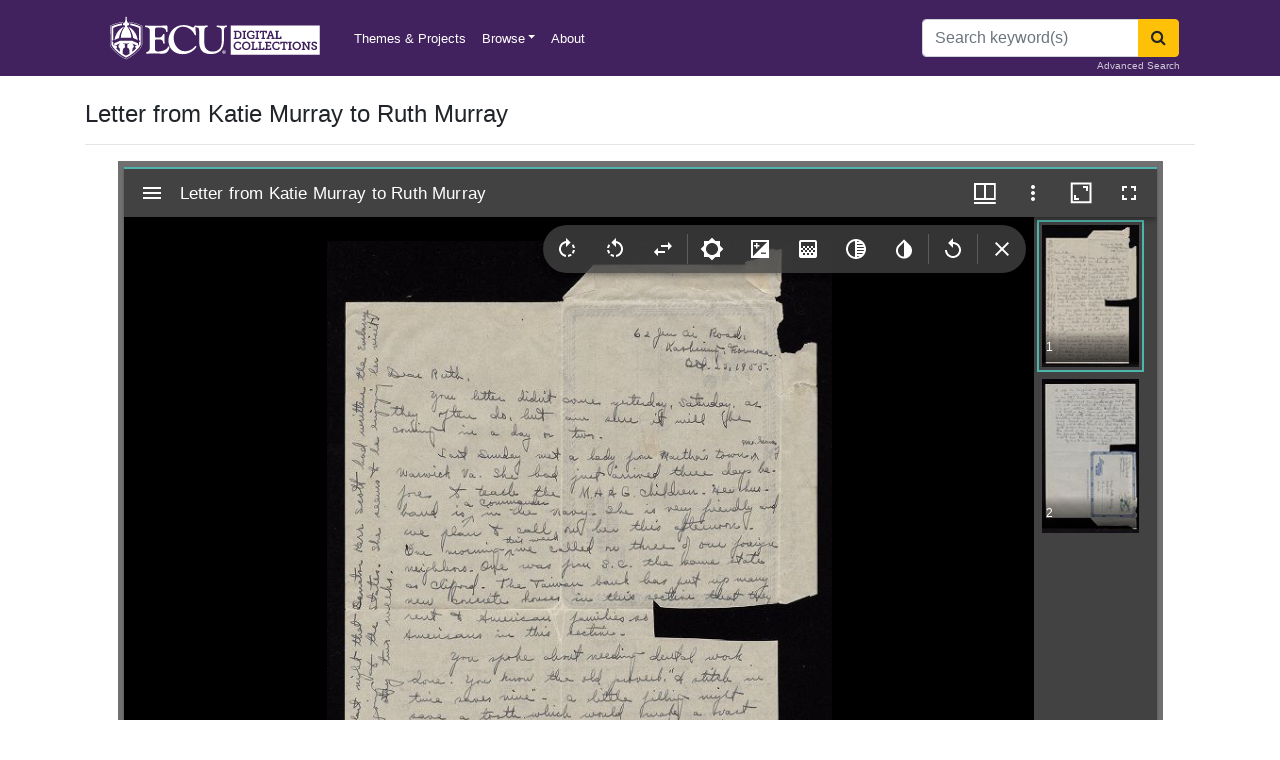

--- FILE ---
content_type: text/html; charset=utf-8
request_url: https://ecu.az1.qualtrics.com/jfe/form/SV_42WjdbwMmUYAX1s
body_size: 16968
content:
<!doctype html><html dir="ltr"><head><title>Online Survey Software | Qualtrics Survey Solutions</title><meta property="og:title" content="Online Survey Software | Qualtrics Survey Solutions"><meta name="description" content="Qualtrics sophisticated online survey software solutions make creating online surveys easy. Learn more about Research Suite and get a free account today."><meta property="og:description" content="Qualtrics sophisticated online survey software solutions make creating online surveys easy. Learn more about Research Suite and get a free account today."><meta name="robots" content="noindex"><link rel="icon" type="image/x-icon" href="https://ecu.az1.qualtrics.com/brand-management/brand-assets/ecu/favicon.ico"><link rel="apple-touch-icon" href="/brand-management/apple-touch-icon"><meta charset="UTF-8"><meta name="viewport" content="width=device-width,initial-scale=1,shrink-to-fit=no"><meta name="apple-mobile-web-app-capable" content="yes"><meta name="mobile-web-app-capable" content="yes"><style>#q{background:#fff;position:absolute;top:0;bottom:0;left:0;right:0;z-index:1000}#q::before{content:'';display:block;position:fixed;top:30%;right:50%;width:50px;height:50px;border:6px solid transparent;border-top-color:#0b6ed0;border-left-color:#0b6ed0;border-radius:80px;animation:q 1s linear infinite;margin:-33px -33px 0 0;box-sizing:border-box}@keyframes q{0%{transform:rotate(0)}100%{transform:rotate(360deg)}}</style><script>!function(){"use strict";var e,s,n,o,t,m={},r={};function a(e){var s=r[e];if(void 0!==s)return s.exports;var n=r[e]={id:e,loaded:!1,exports:{}};return m[e].call(n.exports,n,n.exports,a),n.loaded=!0,n.exports}a.m=m,a.amdO={},e=[],a.O=function(s,n,o,t){if(!n){var m=1/0;for(c=0;c<e.length;c++){n=e[c][0],o=e[c][1],t=e[c][2];for(var r=!0,i=0;i<n.length;i++)(!1&t||m>=t)&&Object.keys(a.O).every(function(e){return a.O[e](n[i])})?n.splice(i--,1):(r=!1,t<m&&(m=t));if(r){e.splice(c--,1);var f=o();void 0!==f&&(s=f)}}return s}t=t||0;for(var c=e.length;c>0&&e[c-1][2]>t;c--)e[c]=e[c-1];e[c]=[n,o,t]},a.n=function(e){var s=e&&e.__esModule?function(){return e.default}:function(){return e};return a.d(s,{a:s}),s},n=Object.getPrototypeOf?function(e){return Object.getPrototypeOf(e)}:function(e){return e.__proto__},a.t=function(e,o){if(1&o&&(e=this(e)),8&o)return e;if("object"==typeof e&&e){if(4&o&&e.__esModule)return e;if(16&o&&"function"==typeof e.then)return e}var t=Object.create(null);a.r(t);var m={};s=s||[null,n({}),n([]),n(n)];for(var r=2&o&&e;("object"==typeof r||"function"==typeof r)&&!~s.indexOf(r);r=n(r))Object.getOwnPropertyNames(r).forEach(function(s){m[s]=function(){return e[s]}});return m.default=function(){return e},a.d(t,m),t},a.d=function(e,s){for(var n in s)a.o(s,n)&&!a.o(e,n)&&Object.defineProperty(e,n,{enumerable:!0,get:s[n]})},a.f={},a.e=function(e){return Promise.all(Object.keys(a.f).reduce(function(s,n){return a.f[n](e,s),s},[]))},a.u=function(e){return"c/"+{38:"../m/system-HI-json",87:"signature",109:"../m/system-EO-json",132:"../m/system-NE-json",194:"../m/system-ZH-T-json",215:"../m/system-CEB-json",233:"db",243:"../m/system-HR-json",277:"../m/preview-MN-json",311:"../m/system-SR-ME-json",325:"form",371:"../m/system-SO-json",410:"drill",446:"../m/preview-FR-json",509:"../m/system-PL-json",584:"../m/preview-MAR-json",598:"numberScale",910:"../m/system-SL-json",957:"../m/preview-AZ-AZ-json",1044:"matrix",1075:"mc",1192:"meta",1194:"../m/preview-LT-json",1205:"timing",1276:"../m/preview-PB-json",1362:"../m/system-Q_DEV-json",1366:"../m/system-UR-json",1388:"../m/system-TEL-json",1391:"../m/preview-JA-json",1426:"../m/system-MN-json",1493:"../m/preview-HIL-json",1506:"../m/system-ASM-json",1594:"../m/preview-KAN-json",1612:"../m/preview-KO-json",1706:"../m/preview-SIN-json",1779:"../m/preview-SR-json",1822:"../m/system-SQI-json",1895:"../m/system-SIN-json",1914:"../m/system-EN-GB-json",1945:"orgh",1963:"../m/system-MY-json",2022:"../m/preview-MK-json",2066:"../m/system-TA-json",2102:"../m/system-BG-json",2132:"../m/preview-KAT-json",2250:"../m/system-HU-json",2367:"../m/system-MAL-json",2407:"../m/preview-NE-json",2436:"slider",2457:"../m/system-MK-json",2476:"../m/system-EL-json",2549:"../m/preview-DE-json",2550:"../m/system-DE-json",2640:"../m/system-AZ-AZ-json",2739:"../m/preview-TGL-json",2746:"../m/system-PT-BR-json",2765:"../m/preview-TEL-json",2766:"../m/preview-MS-json",2872:"../m/preview-SK-json",3079:"../m/system-TR-json",3081:"../m/preview-DA-json",3109:"../m/preview-SL-json",3135:"../m/preview-EN-GB-json",3161:"../m/preview-BG-json",3210:"../m/preview-KM-json",3528:"../m/system-ID-json",3532:"../m/preview-ZH-S-json",3545:"../m/system-KM-json",3546:"../m/system-HE-json",3639:"../m/system-HYE-json",4093:"../m/system-CY-json",4105:"../m/preview-HE-json",4159:"../m/preview-SV-json",4265:"../m/system-ORI-json",4468:"../m/system-SR-json",4482:"../m/system-BEL-json",4492:"../m/preview-NL-json",4523:"../m/system-PB-json",4525:"../m/system-CKB-json",4576:"../m/preview-CS-json",4586:"../m/system-AR-json",4761:"../m/system-RI-GI-json",4827:"../m/system-ZH-S-json",4828:"../m/system-JA-json",4831:"../m/system-SK-json",4897:"../m/system-BN-json",4987:"../m/preview-IT-json",5003:"../m/preview-ES-ES-json",5143:"../m/preview-BEL-json",5182:"../m/preview-KAZ-json",5198:"../m/preview-GU-json",5210:"../m/preview-EO-json",5241:"../m/preview-TA-json",5332:"../m/preview-HR-json",5404:"../m/preview-LV-json",5407:"../m/preview-FR-CA-json",5435:"../m/preview-VI-json",5462:"../m/preview-SR-ME-json",5588:"../m/preview-RI-GI-json",5609:"../m/preview-HU-json",5674:"pgr",5709:"../m/preview-HI-json",5745:"../m/system-UK-json",5896:"../m/preview-ISL-json",5947:"../m/preview-PT-BR-json",5963:"../m/preview-ID-json",6035:"../m/preview-ASM-json",6129:"../m/preview-RO-json",6180:"video",6198:"te",6210:"../m/preview-CEB-json",6218:"ro",6233:"../m/system-ES-json",6275:"../m/system-LV-json",6405:"../m/system-CA-json",6422:"../m/preview-PL-json",6474:"../m/system-NO-json",6542:"../m/preview-UK-json",6557:"../m/preview-AR-json",6584:"agentChat",6643:"../m/preview-FA-json",6692:"../m/preview-SO-json",6693:"../m/preview-BS-json",6791:"../m/preview-ET-json",6823:"../m/system-KAN-json",6940:"../m/preview-SW-json",6982:"recaptcha",6994:"../m/system-TGL-json",7019:"../m/preview-Q_DEV-json",7073:"../m/system-FR-json",7077:"../m/system-PT-json",7088:"../m/preview-CKB-json",7090:"../m/system-BS-json",7136:"../m/system-PA-IN-json",7142:"../m/preview-CY-json",7211:"sbs",7277:"../m/system-KAT-json",7309:"../m/system-ISL-json",7374:"../m/system-RO-json",7515:"../m/system-KAZ-json",7529:"cs",7584:"rtAgent",7624:"../m/system-FI-json",7640:"../m/system-IT-json",7697:"../m/preview-PA-IN-json",7862:"../m/preview-ES-json",7865:"../m/preview-UR-json",7922:"auto",7935:"../m/preview-EL-json",8068:"../m/system-ET-json",8201:"../m/system-MAR-json",8210:"../m/system-FR-CA-json",8360:"../m/system-RU-json",8411:"../m/preview-RU-json",8429:"../m/system-TH-json",8445:"../m/preview-NO-json",8513:"../m/preview-ZH-T-json",8568:"followupsamepage",8606:"plugin",8652:"../m/preview-ORI-json",8760:"../m/system-SV-json",8778:"../m/preview-HYE-json",8798:"../m/preview-TH-json",8906:"../m/system-ES-ES-json",8926:"../m/preview-CA-json",8992:"../m/system-FA-json",9035:"../m/preview-SQI-json",9082:"../m/preview-MAL-json",9166:"../m/preview-PT-json",9199:"../m/system-NL-json",9230:"../m/preview-BN-json",9233:"../m/system-MS-json",9323:"../m/preview-FI-json",9340:"../m/system-HIL-json",9515:"../m/system-KO-json",9517:"calendar",9538:"../m/system-DA-json",9560:"../m/system-VI-json",9561:"file",9713:"../m/system-LT-json",9784:"../m/preview-TR-json",9787:"../m/system-SW-json",9831:"../m/system-CS-json",9848:"../m/preview-MY-json",9888:"nps",9949:"../m/system-GU-json"}[e]+"."+{38:"7f448ab8",87:"9bb87a18",109:"3ed37e97",132:"5f3ec458",194:"ccfaa05c",215:"7ca9cdbb",233:"5f9ec531",243:"c3f4e305",277:"54c907d4",311:"9c0ed048",325:"6e4f55b5",371:"18db1dc3",410:"a8f43f9e",446:"1d90e8b9",509:"038d762e",584:"3079f0e7",598:"fb0b0c0e",910:"5a04ebd6",957:"becbf416",1044:"28517601",1075:"c006cf45",1192:"8ab5c890",1194:"4cd05146",1205:"ad66e1a9",1276:"7295fd0d",1362:"a6805b6f",1366:"c4f41d42",1388:"7c420b63",1391:"09292fa6",1426:"56ae4aa4",1493:"deaa12c5",1506:"e7da4467",1594:"784495bd",1612:"cc04a4bd",1706:"55fef65c",1779:"5166fa18",1822:"72b6390a",1895:"90802e89",1914:"ea8f324a",1945:"d5dede22",1963:"c0d593f0",2022:"1ecba2af",2066:"60cd642b",2102:"f15bdf37",2132:"58a30d53",2250:"0a4f774b",2367:"fd78b5d9",2407:"bea3fc71",2436:"11e153ed",2457:"3d0ecb03",2476:"61ca34ab",2549:"305b88fe",2550:"4e9bae08",2640:"28aac19f",2739:"18f66d51",2746:"0257ab6c",2765:"7f94d0a3",2766:"be03e6c7",2872:"1cbe5db6",3079:"350628bc",3081:"f08ad474",3109:"3cb5b0cd",3135:"ae0d7973",3161:"f31dd63a",3210:"d5696218",3528:"94559f6b",3532:"52557715",3545:"52a28dc9",3546:"5ce087c0",3639:"3bc391ce",4093:"c93d9b80",4105:"2119208e",4159:"012e3807",4265:"8e243627",4468:"c215e28b",4482:"3429dc71",4492:"b2d2e40d",4523:"b369c3ee",4525:"93d2a0f7",4576:"6aaee0d2",4586:"bb5fa2cc",4761:"0fdf1834",4827:"1b641c37",4828:"e15d783b",4831:"c88fdc22",4897:"af0ff070",4987:"1d7a1c46",5003:"6c4eaa69",5143:"f1f304bc",5182:"a340a2ed",5198:"97224e1f",5210:"fd200912",5241:"69b7c804",5332:"ef30d83a",5404:"570ff60f",5407:"bc0df950",5435:"abab4e5c",5462:"ed9ccfd4",5588:"535c6623",5609:"98a14818",5674:"5d7b773e",5709:"0f13185e",5745:"77d4b3a0",5896:"ca43704d",5947:"97fb3fa3",5963:"dbb4b8da",6035:"cebceea9",6129:"707f797c",6180:"e9560071",6198:"6f55d801",6210:"740a7c8b",6218:"3668044d",6233:"a738b699",6275:"ea648279",6405:"5ecd57ea",6422:"14dc9b1e",6474:"960cd1c0",6542:"6f6224b0",6557:"55aea27f",6584:"cba3952c",6643:"bf8a20ba",6692:"df0a04ff",6693:"512c2371",6791:"e57b7b6f",6823:"2289921b",6940:"5a123749",6982:"94e7c395",6994:"aaf772b0",7019:"40297269",7073:"3b756be6",7077:"91314885",7088:"36088310",7090:"f7371a69",7136:"b49f3041",7142:"32aef263",7211:"49cdbcd9",7277:"c0f5d3e8",7309:"f7766807",7374:"69befb3e",7515:"df856574",7529:"acc07a9d",7584:"d889bad3",7624:"d2ea282c",7640:"e794b3e2",7697:"fc4d0c2d",7862:"b0b08aa4",7865:"cdd8af0c",7922:"4f1b472e",7935:"027886e9",8068:"2a366238",8201:"16a59ab8",8210:"60cdfee6",8360:"b7ed0160",8411:"e82c3b55",8429:"b1a9427f",8445:"b6984e8c",8513:"a38fa04f",8568:"61073047",8606:"0813e25c",8652:"0706fa79",8760:"1da9b72a",8778:"dadd6126",8798:"ab4df3f8",8906:"364937aa",8926:"5ca49a3f",8992:"96e541c5",9035:"a63ebbf4",9082:"3a516e7c",9166:"ebe8f390",9199:"2ac9cfcd",9230:"2aa327bf",9233:"b1d76896",9323:"678e9e54",9340:"daa0700a",9515:"bc02ae92",9517:"343b4d50",9538:"f45580e9",9560:"2e7a911b",9561:"6341ae23",9713:"c91b94a5",9784:"173c19e9",9787:"b3cea5d8",9831:"2c9c0d06",9848:"8b0085e8",9888:"a72db796",9949:"590c7c40"}[e]+".js"},a.g=function(){if("object"==typeof globalThis)return globalThis;try{return this||new Function("return this")()}catch(e){if("object"==typeof window)return window}}(),a.o=function(e,s){return Object.prototype.hasOwnProperty.call(e,s)},o={},t="jfe-react-app:",a.l=function(e,s,n,m){if(o[e])o[e].push(s);else{var r,i;if(void 0!==n)for(var f=document.getElementsByTagName("script"),c=0;c<f.length;c++){var j=f[c];if(j.getAttribute("src")==e||j.getAttribute("data-webpack")==t+n){r=j;break}}r||(i=!0,(r=document.createElement("script")).charset="utf-8",a.nc&&r.setAttribute("nonce",a.nc),r.setAttribute("data-webpack",t+n),r.src=e),o[e]=[s];var d=function(s,n){r.onerror=r.onload=null,clearTimeout(p);var t=o[e];if(delete o[e],r.parentNode&&r.parentNode.removeChild(r),t&&t.forEach(function(e){return e(n)}),s)return s(n)},p=setTimeout(d.bind(null,void 0,{type:"timeout",target:r}),12e4);r.onerror=d.bind(null,r.onerror),r.onload=d.bind(null,r.onload),i&&document.head.appendChild(r)}},a.r=function(e){"undefined"!=typeof Symbol&&Symbol.toStringTag&&Object.defineProperty(e,Symbol.toStringTag,{value:"Module"}),Object.defineProperty(e,"__esModule",{value:!0})},a.nmd=function(e){return e.paths=[],e.children||(e.children=[]),e},a.p="/jfe/static/dist/v2/",function(){if(void 0!==a){var e=a.u,s=a.e,n=new Map,o=new Map;a.u=function(s){return e(s)+(n.has(s)?"?"+n.get(s):"")},a.e=function(t){return s(t).catch(function(s){var m=o.has(t)?o.get(t):3;if(m<1){var r=e(t);throw s.message="Loading chunk "+t+" failed after 3 retries.\n("+r+")",s.request=r,s}return new Promise(function(e){setTimeout(function(){var s=Date.now();n.set(t,s),o.set(t,m-1),e(a.e(t))},1e3)})})}}}(),function(){a.b="undefined"!=typeof document&&document.baseURI||self.location.href;var e={4577:0};a.f.j=function(s,n){var o=a.o(e,s)?e[s]:void 0;if(0!==o)if(o)n.push(o[2]);else if(4577!=s){var t=new Promise(function(n,t){o=e[s]=[n,t]});n.push(o[2]=t);var m=a.p+a.u(s),r=new Error;a.l(m,function(n){if(a.o(e,s)&&(0!==(o=e[s])&&(e[s]=void 0),o)){var t=n&&("load"===n.type?"missing":n.type),m=n&&n.target&&n.target.src;r.message="Loading chunk "+s+" failed.\n("+t+": "+m+")",r.name="ChunkLoadError",r.type=t,r.request=m,o[1](r)}},"chunk-"+s,s)}else e[s]=0},a.O.j=function(s){return 0===e[s]};var s=function(s,n){var o,t,m=n[0],r=n[1],i=n[2],f=0;if(m.some(function(s){return 0!==e[s]})){for(o in r)a.o(r,o)&&(a.m[o]=r[o]);if(i)var c=i(a)}for(s&&s(n);f<m.length;f++)t=m[f],a.o(e,t)&&e[t]&&e[t][0](),e[t]=0;return a.O(c)},n=self.webpackChunkjfe_react_app=self.webpackChunkjfe_react_app||[];n.forEach(s.bind(null,0)),n.push=s.bind(null,n.push.bind(n))}(),a.nc=void 0}();</script><script defer="defer" src="/jfe/static/dist/v2/core.871f94c6.js"></script><script defer="defer" src="/jfe/static/dist/v2/8473.5af65f7f.js"></script><script defer="defer" src="/jfe/static/dist/v2/8874.d7eae874.js"></script><script defer="defer" src="/jfe/static/dist/v2/7183.21b61e91.js"></script><script defer="defer" src="/jfe/static/dist/v2/main.e4f33be2.js"></script></head><body><div id="q"></div><div id="root"></div><script>q=JSON.parse(decodeURIComponent("%7B%22init%22%3A%7B%22appData%22%3A%7B%22setup%22%3A%7B%22brandId%22%3A%22ecu%22%2C%22channel%22%3A%22anonymous%22%2C%22layout%22%3A%7B%22logo%22%3A%7B%22url%22%3A%22https%3A%2F%2Fecu.az1.qualtrics.com%2FCP%2FGraphic.php%3FIM%3DIM_3DezMjaELNjlbcG%22%2C%22position%22%3A%22left%22%2C%22banner%22%3Afalse%7D%2C%22spacing%22%3A%22compact%22%2C%22progressBar%22%3A%7B%22verbose%22%3Atrue%2C%22position%22%3A%22top%22%7D%7D%2C%22survey%22%3A%7B%22id%22%3A%22SV_42WjdbwMmUYAX1s%22%2C%22versionId%22%3A%229223370305778196064%22%2C%22jfeVersionId%22%3A%221c4540188a18448bf028dbe0636580679e092533%22%7D%2C%22spokeUrl%22%3A%22https%3A%2F%2Fecu.az1.qualtrics.com%2Fjfe6%22%2C%22meta%22%3A%7B%22indexing%22%3Afalse%2C%22description%22%3A%22Qualtrics%20sophisticated%20online%20survey%20software%20solutions%20make%20creating%20online%20surveys%20easy.%20Learn%20more%20about%20Research%20Suite%20and%20get%20a%20free%20account%20today.%22%7D%2C%22style%22%3A%7B%22transition%22%3A%22fade%22%2C%22icons%22%3A%7B%22favicon%22%3A%22https%3A%2F%2Fecu.az1.qualtrics.com%2Fbrand-management%2Fbrand-assets%2Fecu%2Ffavicon.ico%22%2C%22ogImage%22%3A%22%22%2C%22appleTouchIcon%22%3A%22%2Fbrand-management%2Fapple-touch-icon%22%7D%2C%22customHTML%22%3A%22%22%2C%22customCSS%22%3A%5B%5D%2C%22cssVariables%22%3A%22%2Fjfe%2Fthemes%2Fcomponent-skins%2Fqualtrics.simple%2Fnull%2Fd2f5f5a49ca057449e7c5e7a531dc1220af05ca5%2Fversion-1762803955716-7b10cf%2Fcss-variables.css%22%2C%22question%22%3A%7B%22displayWidth%22%3A%22default%22%7D%2C%22mc%22%3A%7B%7D%2C%22nps%22%3A%7B%7D%2C%22forceResponse%22%3A%7B%7D%7D%2C%22allowJavascript%22%3Atrue%2C%22autoAdvance%22%3Afalse%7D%2C%22page%22%3A%7B%22layout%22%3A%7B%7D%2C%22completion%22%3A0%2C%22content%22%3A%7B%22type%22%3A%22questions%22%2C%22questions%22%3A%5B%7B%22type%22%3A%22db%22%2C%22id%22%3A%22QID5%22%2C%22display%22%3A%22%3Cstrong%3E%3Cspan%20style%3D%5C%22color%3A%239b59b6%3B%5C%22%3EECU%20Digital%20Collections%3C%2Fspan%3E%3C%2Fstrong%3E%20would%20like%20to%20learn%20more%20about%20the%20visitors%20to%20our%20website.%20This%20survey%20has%205%20multiple-choice%20questions%20and%20should%20only%20take%20a%20few%20minutes%20to%20complete.%20%3Cspan%20style%3D%5C%22color%3A%239b59b6%3B%5C%22%3E%3Cstrong%3EThank%20you%20for%20your%20feedback!%3Cbr%3E%3C%2Fstrong%3E%3C%2Fspan%3E%22%2C%22options%22%3A%7B%7D%2C%22layout%22%3A%7B%7D%7D%2C%7B%22id%22%3A%22QID1%22%2C%22display%22%3A%22%3Cstrong%3E%3Cspan%20style%3D%5C%22color%3A%239b59b6%3B%5C%22%3E1.%20What%20are%20you%20using%20our%20site%20for%3F%20%3Cbr%3E(Check%20all%20that%20apply)%3C%2Fspan%3E%3C%2Fstrong%3E%22%2C%22options%22%3A%7B%22multiSelect%22%3Atrue%7D%2C%22layout%22%3A%7B%22type%22%3A%22vertical%22%2C%22columns%22%3A1%7D%2C%22type%22%3A%22mc%22%2C%22choices%22%3A%5B%7B%22id%22%3A%221%22%2C%22display%22%3A%22Genealogy%22%2C%22options%22%3A%7B%7D%2C%22layout%22%3A%7B%7D%7D%2C%7B%22id%22%3A%222%22%2C%22display%22%3A%22Casual%20browsing%22%2C%22options%22%3A%7B%7D%2C%22layout%22%3A%7B%7D%7D%2C%7B%22id%22%3A%223%22%2C%22display%22%3A%22Homework%20assignment%2FClass%20Instruction%22%2C%22options%22%3A%7B%7D%2C%22layout%22%3A%7B%7D%7D%2C%7B%22id%22%3A%224%22%2C%22display%22%3A%22Job%20related%22%2C%22options%22%3A%7B%7D%2C%22layout%22%3A%7B%7D%7D%2C%7B%22id%22%3A%225%22%2C%22display%22%3A%22Academic%20research%20(Please%20list%20your%20research%20topic)%22%2C%22options%22%3A%7B%22textEntry%22%3A%7B%7D%7D%2C%22layout%22%3A%7B%7D%7D%2C%7B%22id%22%3A%226%22%2C%22display%22%3A%22Personal%20research%20(Please%20list%20your%20research%20topic)%22%2C%22options%22%3A%7B%22textEntry%22%3A%7B%7D%7D%2C%22layout%22%3A%7B%7D%7D%2C%7B%22id%22%3A%227%22%2C%22display%22%3A%22Other%20(Please%20describe)%22%2C%22options%22%3A%7B%22textEntry%22%3A%7B%7D%7D%2C%22layout%22%3A%7B%7D%7D%5D%7D%5D%2C%22responses%22%3A%7B%7D%7D%2C%22translationUnavailable%22%3Afalse%2C%22nextButton%22%3A%7B%22display%22%3A%22Next%22%7D%7D%2C%22localized%22%3A%7B%22meta%22%3A%7B%22title%22%3A%22Online%20Survey%20Software%20%7C%20Qualtrics%20Survey%20Solutions%22%7D%7D%2C%22session%22%3A%7B%22id%22%3A%22FS_6vcvbjiD6LUsq5A%22%2C%22transactionId%22%3A1%2C%22cachedRuntime%22%3A%22oBuB%2F%2B8Jgg7NtCnSJUIBpvuP7ID2b%2F25F%2BYYo8x8bXcyDBs44lVBDqxzrggJmp%2BiuI69ror48xXZ%2BjdPT%2B%2FyM6bXjAPY8GRpruryhrSKRNMMYuLHsl4NjvD59kll8Y2tvP1gh5q4NedxYPsSCUFmxdw%2BSgGr91jOz3G8ydZqtQYwUahu5mpbYD9vCm07olTU1q88h4b9Zc1zMd1RqJ%2FM25DZSuPhVSpBjDPY80xOWd5W9MN4lZ7Vacx%2BgBeQkPzvIZ326nQj3k7uNSj2n9mqH3Q0tP0RdWJLxKSoX4q3FKg4Ej8z4sRbopyy9G3bovHemDic6brn%2BO5QgrcHZcPqLWnpHl6XswnZqfjk1UtaQdyANMxqfxwcnoHo8GkdZynaTDM%2BWIar0r%2BjLUEXV4n%2Fvzt7pKmZCjEl4TzibfFtxlFKzxHHyPFYLiKpDNrM%2BH%[base64]%2F18w%2FAFdqnHxrN3OxNvQdSVp53CLBtXVxb8O8FfTevroaHv6BCFOg8SgmBUbkuOZDnuLWpmX8dB5f%2F1qxfhbe5IiC82xwr8ykNQ78YH8n7D%2FncYmZfbnX%2Fp6mqx1TaIwPudwwFj%2F6TIpn66wlUBC6uyDP8BGNk%2Fx%2BMeMmSpxIJdiIgZa0O%2F5bEKJIEv4LbXdx3ZRYpXlyJv5e8%2B1GGIc3rkPVC0I5qPwO4yitLrMJD7%2FVPVAtaggvzvFBQkmuV%2FNnIhNUGUOtLR8s1IhiwWp4fw43zqTdO1Ms2bPc2gd46OhHx%2BhPuXfTEY46NzkqShYPuYR1OPRm2RS4ufo8%2BcMKzhP9MJxlw82pZfYKITbxh%2B4VFplLcnVR8p7khLEtTMUfBq%2FpcR2leF3x7vyuqbZkpB2JUT9LJlXhNEjzhIKdaTkpOcSOjUQ%2BFi0x4tAVBcSyqeSQaG5B%2BdCB19MvaNSkPB54d3LLbcyLhH3c7nhHEHFIzMBa4nRzqY6GEUwdHUH14gQsa01H5AzHIYvT9nNdEf83rXJrxKxH%2BUx7NrC4aq5cpHfDivRU1pev454GDAi5blgrBnLq9n5VCXK0LRSmsHKBe8GIolOV95JerP9TZhtSAE2dJgy3VDViw2tqOfeUizK7R5QOzKUcswjKu6kGVwcwfmaGnwTBS%2BZWURCG8ZvC%2BRYkd6EE2et0XeZ1bQ1GZe8sXrgOLD6aRgNlPs60bS77bpUCdc1d07MOYNA4ATWson6FIzidEHCmm6M%2BWkG380%2F10gQ6an7PJsV8N%2FWDHIjXkOFUxJAi67dV4QYDDlmS%2F5CfeVzbkGtyoc0e%2FuUEIGI7U5XOrccSuwo2AJiooEEnRsDtrtxDyhYFnhUsxo%2Bfx0O8RTbgwEnpi%2F5kF09zxsCh9GepaDsJxP7QDPVK0uS3VoWyYpQ6hQggWurRE7jSRhcixTKBMlvg7ExvhYs3%2BGz2kfoMoY%2F7nf2Rpw7OS0Kxxu2WPgnhN7wP0QkGH21PSQo%2BpkosIRDfeeOneu%2B155VK0RQaznunof400Uts5okJeKO3F7eL9DW2pMvulKU3Zrm7tFoW%2Bnb6dD%2B1%2BIZFxohN4pCiNRCYwoRyU6rALIzx9YgOkxog85tfpx4nAtjGhiXl2iiJtE8sdxhpInhjbXpu4s4B3b%2B5AESZvaDNepCib8JCLvt8jbt7SYXgZscRhYBKw%2FfJE7%2BExBvzT%2B0SH5Mqjl16LmhOBF5pZ%2F9Lu3EWQ5wONNcwk1TCGfC6zpakmrF2s1WnanBZh1yTNJuGVP9FAjOPx3cslogOH4aQ7dGFJyPK8LSBPBaxLgZa980qLR4%2FGNC7uM9koWlrjPvMV5vTkgs2ESaUBHXtMumSnxFjA3a%2BIjN89mwY546PEzGmbet4VVFBEWHehJNN5Xp%2B5w5GmnLlNL1GupzQ%2Bnc7HV300sw9y7xvHKQ0LwtaoFCYaLML0Uca7Zuwx4sK2Unq0UpQbUCWF5il2hr5EWVrFkIrmysdOmYDTUYg300xrzmaaS6qk%2FUlKnoKJnBNr9Uea%2FqbamUNeNx7NLRcACw%2BWX7bMnk9cVfSoB2Rg1C0cB23cEkyDvBWrWAJpMYmchIQGxZtUD2U8JX5Tg5RPFa5h8m3OAfwEzYp5rvSk%2F9sn2%2BYfnzGsv9fXUCzL%2Bx4SZNziEYcIfHHcJ9U1b0Zas4sn%2FC8VQ8cuKP6MlUa74R%2BoVfTMatqvagSBQxemHRbb%2FUfQVGXTvWz%2BbWEB6wpuiggrZIeHRq3vYcTNuOiEwFKQH0BmVX9zBYfB0kBchzKupvcAbhJbHkR7z0pGIHylmBha8M7kdO3hKPtl6lTXYAHK3UumMhYAc0BLwIo9WmKF%2BsiACZeAR%2BSP57t5Oshi7R2yla1LgG4L2ifUjr26VEfol75HVKI2IeNzsZ9l1o1iQ9oQllsOEXRbXRA72jPhXig%2BmELm%2FZjnHedAWZGmHcYRlnnTzIfUid9l6abzgz6GTFEHIATo%2F0RJKZcEkklgjrWv5fgc72%2Bdkeb8UaYoWLDkd%2F6xO6W3Fn5kj3KQJ5E4aONEj7cXtyCBp6kkeIAqo3IGrid5J9k12VQwfQ13tg6%2Fr0z8GKdanAFeiKpN4Vn5hTGCdNBTIMWoOsL3N5jI35I3adgs0gpdkl3x2mbg36oOlUmsEfCfLNrjMwy2hszldNSk7apxy21VsdTcvG%2BRplsSnpCi8CtFUUg3dox2JUAQj7uSx4Y9ypcTYm9F%2FG1F8tBsXpn1aGPJuou5FoYDM3ZB8TjYJDKZEXKdKljoIqTXC%2FFGgoRv%2FL2%2FBJywWUiLgFuOL7uLwZIef9wFCZXOC5ehHy%2BbVMvhp0pjfC5f6fv07unnK3D4TUzEgAe3hfpfjo7700wYX%2FTS30LMHGgFshf7Jfkrb3iD02%2Bwe5jdYnIFDftEOWGvDF3YVgrGAWDPYmC9yAGDTBXMyYOrtFxNDs%2FHuUCDG%2FbCH4TgK%2FMOIv8%2BenynziJuT0F5xRemYfk7dCkG9jGbbMGAp47HXM4%2FH0mbPqg7B%2BoEdtuBA6DWM0c6N5nSGJBt6f%2F7fLrtr26l6ss6o%2FrHUJSjx3auFNAO44%2BAK5e1dgdFXxHCSV13q1vMnJdyqa3Mu2X87j7jrni09CdPwvQUrbzc3JRGX%2FWl8uZYPpMpXHb7kZjzNIC4RSncOLi4shQBTfxoRalcZqKYkxGqN0T0skLJTD2IugS2Zicnv1OfC99lr%2FxKVdRQ%2BsRQZ1%2FsVBdZoRA%2FumaphbllhpFBmepUGnu2yrx67E3yLg3m4nCeIIzK3QFIn%2B31rTSqLrIX4CDUZvYczUjo0ol32s%2F%2Bg5K9D%2FoyCvTvII4KpzWmiEg1Czuyt6%2FhpYk97rShLQzTLUPytQ0wbyJUoOl6kegskOFWh%2B2PjJlYBaRD7PqQqffg4RfCXp7zn0hJ%2F%2BDU9CtOyxhqdMizumMXsa%2BZfu8UUEDvJH4j986V3%2F4zlXeQPAexC090QC2PZ8z4L4eYBJvIVwXZv6U10Zhheq%2BcdX1UosSInKN9GCELWCsrWWHb4VtUC7ijN%2Fv05iPcCYDfDZC7pgzacA4AG5hdX4v1q8%2F0jUSstlqWgGBV339DSX%2FlwkdQp9ekjq0gA2YvEriE%2Bd%2BYsAo%2B0RCv9WQIt6Les%2FR1fIAZl5llYMUIMTPfHVSDVeFK1OI6XilL2hLc998RNBW96%2BvfDZaRZtCBYoWWshr4CmirOZM%2BjGhtT65d3cjJ0w5lVRtwlJiKZ1RUG3zdLBsxNOWdfHjo5vOlvWHvyOx1qMPAYzkLv90PWgOIO6xvget%2BQl6buDFdOU3AxKQevBlhFr4raxTX0zcfaM2u84TniHL8nUWhuRZLhNyXN4RDMz8dGz6Z0yFsdK88vn6soPCKyRaYq8IcDKdUySmsX5n1QcGT4o31Oh5HSMrJxXs0iCdyhJ1vyHZsvk7PlwR8bZpRfKN5nU%2Bc8OzC2WayPvvzNd4usaqPcFWI5Q7d7sHpwVvfR0tHFGJQw0KlutZiIggbqDtjEeHhbppe12DdfdxXIzyM6sHeMxndvlf0D2wKy%2F9Xz7d6ZYb0k8i2rjdTsbIyuqP6H0FEq0eRy3Eymo0P3NUZDvsQcwBfxcv2aU0Z0cE5z0WFFz49ZeeC%2Babx1n%2BaggGkHAH9O2Q38xPd0CqBmqxt5HdT2vqYXPdVwAzycmhQbFJXhWiyQNI%2Fi4ZOKqkTdsskcS%2BOo9kc7XP72dZeZWFS4e6LrorSCFcbH2SL2NGraqSvRjSWlmPWMcrnsfdQ3%2B3OBZdMolrBVCbjxSxtp6q8Pp7bcPhP6RudjLMeRg80y3S%2B3Q10vImgF9eqAe7QX2zogI0fpUhxTWCDxcWoYLbtadt8GM9zv9xhnxJchfluln5%2FZFbcWmZ2D1M1WWa67ksiqltj4yNgaH2lpA40uxPRfmG4vUyT2sxBgLEMePWQD%2F9s7SMVKSOi%2BrVWagsXVtPyEyn7eE9jvXMWzDaXGN9YQzsNLqN%2FBFF5MlfKyhdphJTb3Oz72A3J3fQGlIwpCezpFABr27C1gqElOfF869OqYkGQYaBCdY5qr2l4ruc80HTUZo9MFKkETTuDFKb209dmz3%2BNG3lwoeE4yxrXpwSsYtDZr%2FTw%2Byb%2FE8skYwaL%2Bv%2FSOq2GeecWgSd%2FpcAQOPQPAsTOcr4h9JDrD9Awlp4J%2F0wRL4CSGfVtxy33vqcnRuZyJW6YqPBF4dTbf2iH0s81juPzIyW8q98QT9pA9QdSm1DcqN9bOfjkaKsxfGtzOoZY8iNDDD%2BxaA3UgH26JcHSU6ioO7WMuMCFszdSfJlNh8LjrJlUgYRn0DaKlKzCc0Uvac%2FE%2FuUA9iccVo0u8w1ypmJ5VJfkVvgahtofPym009Kk6aBExtl0%2BDoopOhhnBYBQfO8p6%2FUibHXnz1DPp1SMUiRqDRdoGrRgt5Y3M9Lh0F30OEwSxJcH%2FqeR4b8gMqp5uGXTUlTgInryW5PApaXreYR3m4o9K2%2BQpCnumFt13vqXUKYGFou2y7g9vDwGAiSE4IKVr2lWtXEscsAL%2FOXSyX3UXYgDy7n%2FvF5QqfV920nOyVTq8QRUb6JlAIWY2SJ3Izw16NiCzgtkm3K1nRWMYVFrBkDaaAXoKD5OUqQ8RNC3Tvm57Qij%2BnrHzxDIaKlaBD1F6plBO%2BmFltNHh0%2FSXtERQJp1fAxgQUNxby2LGnox%2BmqPaXY1USYUeeT9hquTap4Ed%2BW5GXAOsO8rDDO0arNcYW2Cx%2BNWp56P7oGTDHK5kfhRtQMt2Lmr%2BsZkPAasyatddvWgZN%2BTH%2BDYeOY55nBmN4lq0VIkQbifT0uPCQMPSUQQNzeGzDaOvmyJQPgpFq%2BrsGzTmibtVcEB%2FQgKLEGI2ivViWC%2FmkkMwva5F6Pl48Vd5nLnp1tpOdgrrQVODjhed2b12ArQkHOpSyRbBrsCP7kJPNuJZYZkI%2Fj904ANDDv1KB6j1252Zc8lzOoEkwe6WF2nVQ%2Bxg3X4hCBcPcMYoEzudIHPQj%2Fa5bSJh3Eb7o2n2M6bfhzG0C9KzQ9T8zIjc71brWzudsrPbDKtGhSoIguTklt6vgRUg8fQ7cZp19q2OPXpVDzSb%2Fxlb86vlyh7uGHOCBPuCOcacz9tmcBctFbnkHwPd2UUWMrlC%2Fq1Eb6lpYwPP%2BingVXoMWrCIE8SpkyPrrpZMGRGm5iymXHZspW7sAL3bb15PQnbeT2%2FIUGHNo4yXS%2FvKnyCnJugwroQ7rUNEM%2FtVTyb32LubsIUjRCBge%2FUtixxVGb6%2FUwovqj2JK1H%2FajPOQ3NfsaO9H2ZsSsquIjIP2PymrUnCf8JKvLVfhzgWTQWWrES7LMlv3Tf0iuntaZYFx%2BvZK6wnVItHXad0EY3cHfKeSz0fzP9GtNXU9%2Fl%2B9Qa6D08t6RVK9QWn5QM6vQcCSii8M%2FHElQud%2FQ1ClJCa1mdD%2FGOPMx6O1m9L5qTl7Zb622GpFeQTVLtfVWFIi2iPLZRcq4jyLUJ%2FxuwDQ2MZ6mGpKTRYwxwpgsuUD0Wz9hOqVIlw%2FElSGV1KUvxSHwa%2FqDHsQesSUMYzf0wi1guBl3YR2jQO2TFWt%2BbnFd%2BULnDymSJva%2F0C%2BxBk1CQb6ZBrzlCtoA8PHhsjFEIb0pMakiUO5euB9JKCouXiAzEaK1VPkbzBudGGDNB71PK%2B3sqAxNqJvhs4RhkOqBvCA0yCVzYRWuZWICKrAj8DYzRveycjuYIUIKeWJHmm%2Bdc%2BLOvFO243DBNXOfXysESOXEyBOi8lQUEDNCnEAzeKrvtuCp8FmUle0jz0V5kRGz3FqBkg5kbjd6N9RxhtuVUK3eUMs1zRDu%2F%2FYcmVXlshiOZbLSupCcwPtyrocLLhfmhx%2BmRMhgQ1GBJdAR3YcW4Ng1XcPP5t97sSD5ucuRgrDbEf2l757bXntCKXh5MzoyZzPz5l6Zuo63BmM9B1aXUatM%2BGyx%2FwKcThxj5GK1pduHVignTUlo0YoK7QSN8iKje%2BWi0DZvJp7whacX1DH2lV0x2GdUHigSD6wQGJKVoVaWcOI1Yo1aCPlBhGFdeb8O4i0%2FsmUFIJrRR14cJczIQwlYz2UPAqss6J1qyTM3f0oRAVBaValqryEQ6enQYFH0KXxNjk%2BfHRlA5S1L6UiumqRsWlAoY6ews5rFFp6YaK1SQE%2FeSB3R40uEXB%2FnoAfmy3F4NcCDSnEk%2F0vzOEnw4oeJ7tgMhGNbuqOpweB%2FnPyawggAtp%2FRRQk8Op1nCjnUiMs66jArZ1uz9HJyEc0N9aPV0nWEn5M5OiWKdHkzJ3a8cxo6DcVKPdfFB0xIUozDnhFJcQ7s6KvBYzZef5%2FzGJxU0AjQtItXzlj9YeFE%2FIkiWqRbQiMXkWCLnBaYhxEQHgW22iSRMBqYwxMhtMGhnSZSgW4YI%2B%2Fl%2BRUXUMZum5NMxhXxZ%2Fd0N9gXcqW08z1wAUVqD2IYEz5NcjJ8ygtXuRC0cDRCqLOVYzhuXgicgT519xNrTfnqOyECBs9%2FyypzQLKH9uUHFOmzFiUd0VaAgRdsjg5ET29TfNPu%2BdrX9SjLoIyl0ZzLZjUgsD1RxFYRiI6MdafQ47CHd26qlcHohBdFiqiHIXzq%2FG8ZxetsFXtcc2Vcoklvhms%2FJYfi20h0KklUMvSsVHjoPH4IcILmM7S%2BQsGkJyBTU9qkEW%2B5GSDF1lc%2FvH%2B0lDERqBM%2F3AoDk7oh3o77XMRkjbePwIAdCAeCqBKhgDy5lpvO4KjNtF7gosFPpInGmYkC6ai5YJQwBvlVdbiqByfX4Pyonk4y3OkuWiKtRaz6BWcFKzFWm2kxW1eKqnqXR82GArZwPylQlJzO0WrrGHwP8NKqJiG%2FSQDRoXLUPSStRH86ylO9aoxJHsi6trl11f4lUM37S8uV4Akphrj17UaIVCGzgxg%2B%2BCHi8kW7ezYuLzDENm4iXqIIdPgiwpDDkRG979gNkvFoOmG7x626C034IhvazQCzuiqvU%2Faerekj2rvu50LzPFY%2BANwYah7U2iUWY5Ed%2FSiB179GS5qcpMHbvBiyfcVfQMx79p4FkfgLZKW9oI68FpaoXzMCgQfI%2BbEEzJ8cGJuGIbtuENVtIG4SsDBTo1eVHANIG5vGo74XdC1Zu8fV7Y14iLK%2Fi88e78PPUuQfIwcEwbFH9w5qXeUqk2gXbN16pOf6TjWAtOuSZ%2BbCyeUh5a4bvTqLiwRdCKHqNZGjlSMnLGU3FbvkEdyG1ODWb4EGwwv2Dgo4Ef1zZL2REnP5O7Gro8VziD%2FBiQBfjCCF3mb7MZUSS8xn2LF%2BqNjQxpXI7QdkjM30evFfvYrwhMITe%2BFuiRRTpWXYkwN%2BDYRNzFMUj%2B2iGtfPZO5839jTsOtrOJxBbwcN8ri43uMkKk9n9L98FFwPJnbXvZAiXEuqNWv8%2FUMMs9PpctnNQJRJ7K0fjJ8dTi9lNLz4411ubL5szqkrnIUtREUtoE6cB74O0h%2BBGXVaycJoyuHhU9CMDM5NOQpHl%2B4%2F7Mpe13XYnPs5wQlFqlfx9Gt8d6VKaC2z8uF0ztc0sXZ%2BFBfypDOnW27Ve5gfZA4GYoumbJNwe%2BUm5JaLG2edmMxGvUsazgxvBpGHQHqvirJ%2Fcn%2FKZhk%2BmsbcKNPecf0lxEej8vuyuHyBRWhI4OmfAs5Pxm8tbXHAVUohB8BeFBtDfrHHaToQdRWezAObz4TkjBO2yBSTru9vurhgRvHMR4p7aoD4hcCgRfjM0WncFgkjnXKWaUFyUkM%2FJXEY%2B4BvI6fmtDBP93CMqAYGQTW5It9Q6o8nP02YN3P6gk4GqRMfq4xI7%2Fx7aJoljqMh9llP7SVBDjaYS5s%2FoHrOUhFnOdYDaPJH0YtIH9TQJ0Y1RhZxZsultKvsPEd9WIUGEU0VPgOIj03BdfR4yDi2DyuGMJ%2F0rCNdAAyZoq%2BKDCYdxxTsrm8ACUbpQDM0Su5XCBnLNVUqUu0kOXJOPoUBexat0RJwx3eSQ0XVVY9ZdY64Bkq%2BUVVl5jwpBICWlwSoo6EQjjLfYMlDgzS%2FCulTyv5VxHaLB7di9i143KnPrPUPqU8WzvqvPDg6EzD%2BWeb%2BNlJtZn%2B3BySCnetUUJrGLBfUedjTND3lnho4DIjlCBLACm9raW6kybxji137GTf68BnXFJJtQKjQD2oajToAM3IJhMWQ9TQnUGcawr3a4DSkKsL4pNN84%2Fr0hDSokDYHBRrT86sctcBcbQUwW4tQLe3PprWZ29WyyuA9v3rqmfWWW%2FDLVkthTU2xCEZtZiCLH921wQ%2FvbyBSjOtguGudzvlSMm0oageid%2B2lD0%2FqSvGK4InJ%2F1bvBAqdqF0FsosRBxqhIq9%2F2SLG5wPGq7Q8%2Bl%2BFQEAeE7UV6KkB6co4FBkgV0f%2BlCbGQLChwmdTkWkbRUX29bJZTUs97meJ3zYsU82RzqXAopm3HaPQLH0mrbod38WzwMKYmsmtflMFJaMVW4RrKJgzUKMIalDpCxhVP9DYsHpBi2FSti67OUx2dQ6Haz%2BCMzQW66YPRPofrLMAwlHhkqh63rid4zYFKXR4vOe8IEpvgOQbTknzo8t5xB5Hq8NrmJL2ge1GQqsQzYErk1V59mzHNksintGLrrw%2FcF2W1a8hF9bNG2jVuk%2BD84lxS5sB%2FRBqjxA%2FqUYzWMULB%2FYYG9soNjIqBBosdikM9ecvvrX2ZaOLXoLMgEqgMQBbYEyyhx4Q7gsuKfpi4b6ajvVj%2BW7WP9J1yuNbiFMGtTQafEAH%2Fsu1ij%2FjGLm%2FNJbsXKEf0wHoq80qV5GJ%2BTkimT7YsBA64QoSn8725Ia%2B%2BlhINrVyP5avdfNiV%2FJYujSm74wUs3%2BwS%2B5s%2BgTkC1Wy4zq6OhRHacxwvjE5V8BBp6Jwhw19iAE3ZFrpxkFEs04sBn3dHRbbVcudojnoFKxMkUOOIpXiFf8Zxn7WjAaFzHXtKMvL7L97%2BuqVtiAHVr6dCnCOI5HFv0zuODa4e8FimQUXzWR09MS2R0LAH9EuypooLEdyjTAroFO9wVH6IQzNSF8AKWumhcxjO7DRJPnkZLIR5%2BhNjsPz5BQ%2FuX4YgsrVAWRqwotiPozOUILS0VKr9KRJuJ%2BMa8%2BnRyfLP6yD3hj%2BSRoyYXQzahoKh92tc%2BNxRoYxyBJ1L8HqynLQVnsoEcEKuZESzUYBNpwkH6DelTzv1fkPGocSH1f8vluBmSNESx%2F7VVwe9PuaY36ft74QELCsrAHhXtjgt9ONZVJgzWkp%2FUxYARz9N8cnNzhDec4bOxAb9NXLop0jUohFH43BpNvoTQ8MwarCHfp%2FcNYOTva3FBoKHPw%2BtkEwodxa1k9a5%2FFpBh1boIhyoMtr8McBW2AfLzOONbAnqvT3T6bIj5GYobRcyvcCef1thSy%2BW4N7aUkMN2h14gB6%2BsdU6pxQGti%2Bi5fUbDlx9kN2mT6JQejCmY3ZvQPzHfvGpRzAhOxyS2R%2BIxUpGIjXZyDZYAHdk%2F2WfYc41bwtomfHLZZf6AIoHheO7VBEfqE8zxh6Z6IPXSFmwbL3WZhGAtSBuxZ1jpyhmJf%2Bno%2FdpgfSNVJi99qyhC5FywJZK5jh1FhJ%2FrTWeJnICT%2F3rTZ1wxfUdS%2FbpvpLXPD7DCezbbXuy4tRro6Mr8NDdkPSmQtyhsOMpXyi1Vd2c1bY4z4NAKXuF1loTt30nA7TDUVkeY33vpQi7dtztBYjM9PXvu9qo0skwT5ctBnY%2FNDyZ1m5AzvqBpb4Cj0EUufCEAWR9OQtG%2FKbnzBF1Ljjker9RFwPUXLsPq1YSutonZJ6DhRnt%2FAsubMIh9bf7nY%2FEjt%2FnsOTPOOh9lqbwmMtq6T%2FGnDXPipn6U4ofZU7CwqKUeE1FSq7sIY%2F59OlQiNmbGIX8COz158IScKWF22ngYtUnNS7LIQExf8EDACzZvroTFYvp7CIHpN1fng5ywLJ8mx6OdPf%2BqSugpxiLQircWWdd561b8PNUFxAJnlcJ%2BOmjrlD4rv2UYeC%2BvgDg8zPPq8Kokl1CSFa6xz86TUWwiYUE0Mczh687lbRDlkOUGupt1mHC5RIHoWhaX6lC8h6PNRfS65LqDNdxcjq9z01ruaRS4%2B94OJ3ys15xkymSBR5XvmSzhKThQVMlguXOwmMbMfwR%2BxQl6Z%2Fa7NnsIJMiCd3xZvQ0LZlJkd%2F0GdWgk72woNf9lt%2FasZzRlBXaFfuKewPQP2HV4i2RF6wYSecYKhXwiOkZSb4BEviEFvo6GxCXXzIwiyGsI7%2BdlSTO2eonY85osNVSZvX6dLbPvG2Ep9U84IRaGFisvDHcGCe6OCo7ZKHTo2cKsdpfabU01Ldl%2BhZvR%2BuqYMBmMqAxzHyBPRJKebmvnQVM3SXdDYBpwyZYJtpZrLHzKrOadWZC%2F5czIAGubWyJC7M1rr%2F85OCJsTW0SwD0beJSbC5BjowgPSkRS%2BV1In7oeY8psTVY8xBk9Qt7jwXA2P8S%2BObhaODzgpeNBkHAPf%2BixcvhHkYbXOn6u82WUCWdFOkUMpW%2FS%2BiYBL0a21EOtQYkx68wBorT%2FdiLXZeotwEBTUYiFIpT54kKfp%2BCHcRFGl7pCjdSPiM4%2Bm%2BgqPxxY8HLCQOnyXR4Dis%2F1D9Atx5w7Xf8gyNBosoA2qOZI4We1b2uEjMIOy8t2alp63p%2BXzNIFwGK3PbST31Ves64URF5mizxV1K089FsvQNTFxJsU2Sl9mEMC1loXsmDWt9GWSVnqsfw%2BWoRUFAYdKAtAVEMpdTg8%2B9nT1riV8oNHzq%2FqLRCX0GAjeD%2FN6Pjb631UhfqqhcaROwtj%2FMXyyhw%2FjQ4GZJIaijR8Ypt9SZ%2B4hJ9PSi26e5XmzeQ7Fxji%2Fs9qErAkBYYi1VIGookBx1iG9uSPIePHgfBi52bXpd2tT5s852XnyCEwL36of1bRncSl%2B%2BtltzmBFar%2FZ1d%2Fjf15FJ4WMTiv72MgcHKzq0FPA1ALzRe5iKYsSPZNg%2F64u%2BO19yAGB%2FibvOrLI%2F2s9hHaxL2wIGSKxNqsQ8%2BG7CR%2FkpxfatkrS3Qs%2BqcVZbIUQKVvGIklD9sbJqFxk2Ny69U1GVK6fS9BjDkfoTZIqVVI9G%2F%2Fwk387VqXKCdloIw2CkJ9vi%2Bzpbdesb5TLeonz1GOfXtsuobk79H241Mo%2BYcfqt5v9U27va%2FwNNl3SaQwapjWxZdeCuZe0vag%2BR1LB2hMZaiJluw17Jf8t%2BqJuiVyaBhd7M386U5VVaoDpEmqkTAi3ca%2FXMkPeFw7JoctehG4Nv7En3K%2FLodKYFY%2FDPfEP8scIoi0V4r%2BUwWCs9THewrltfFVLNPJx9t9ajU%2Fw3pKc0loKbQGIQkzr3513QvzUqk51AHG9XjRGDVsBuqIng%3D%22%7D%7D%2C%22language%22%3A%7B%22current%22%3A%22EN%22%2C%22available%22%3A%7B%7D%7D%7D%2C%22appMeta%22%3A%7B%22assetsVersion%22%3A%225.0.276%22%2C%22clientId%22%3A%22CL_ZdBIv6EEcifWbiF%22%7D%7D"))</script></body></html>

--- FILE ---
content_type: text/plain; charset=utf-8
request_url: https://digital.lib.ecu.edu/Manifest/35177
body_size: 335
content:
{"_id":"35177","_rev":"4-a2661eddc1860d871db265f380e526d3","@context":"http://iiif.io/api/presentation/2/context.json","@id":"https://davenport.ecu.edu:6984/manifest/35177","@type":"sc:Manifest","label":"Letter from Katie Murray to Ruth Murray","metadata":[{"label":"Date","value":"1955-10-23"},{"label":"Physical Dimensions","value":"22cm x 31cm"},{"label":"Medium","value":"letters"}],"description":"An airmail letter from Katie Murray in Kaohsiung, Taiwan, to Ruth Murray in Rose Hill, North Carolina. Murray writes of visiting with friends from the United Sates, fluoridated water being brought to Kaohsiung, and the city's designated housecleaning days. Murray's signature has been cut out from the end of the letter. A native of North Carolina, Murray served as a Baptist missionary in China between 1927 and 1950, occasionally fleeing during times of war. She served her last years of missionary service in Taiwan between 1954 and 1959.","license":"http://rightsstatements.org/vocab/InC-EDU/1.0/","attribution":"Joyner Library, East Carolina University","related":{"@id":"https://digital.lib.ecu.edu/35177"},"sequences":[{"@id":"https://davenport.ecu.edu:6984/manifest/35177/sequence/normal","@type":"sc:Sequence","canvases":[{"@id":"https://davenport.ecu.edu:6984/manifest/35177/canvas/canvas-1","@type":"sc:Canvas","label":"1","height":6272,"width":4287,"images":[{"@id":"https://davenport.ecu.edu:6984/manifest/35177/annotation/anno-1","@type":"oa:Annotation","motivation":"sc:painting","resource":{"@id":"https://iiif.lib.ecu.edu/cantaloupe/iiif/2/00035177_0001.jp2/full/full/0/default.jpg","@type":"dctypes:Image","format":"image/jpeg","height":6272,"width":4287,"service":{"@context":"http://iiif.io/api/image/2/context.json","@id":"https://iiif.lib.ecu.edu/cantaloupe/iiif/2/00035177_0001.jp2","profile":"http://iiif.io/api/image/2/level2.json"}},"on":"https://davenport.ecu.edu:6984/manifest/35177/canvas/canvas-1"}]},{"@id":"https://davenport.ecu.edu:6984/manifest/35177/canvas/canvas-2","@type":"sc:Canvas","label":"2","height":6310,"width":3981,"images":[{"@id":"https://davenport.ecu.edu:6984/manifest/35177/annotation/anno-2","@type":"oa:Annotation","motivation":"sc:painting","resource":{"@id":"https://iiif.lib.ecu.edu/cantaloupe/iiif/2/00035177_0002.jp2/full/full/0/default.jpg","@type":"dctypes:Image","format":"image/jpeg","height":6310,"width":3981,"service":{"@context":"http://iiif.io/api/image/2/context.json","@id":"https://iiif.lib.ecu.edu/cantaloupe/iiif/2/00035177_0002.jp2","profile":"http://iiif.io/api/image/2/level2.json"}},"on":"https://davenport.ecu.edu:6984/manifest/35177/canvas/canvas-2"}]}]}]}
